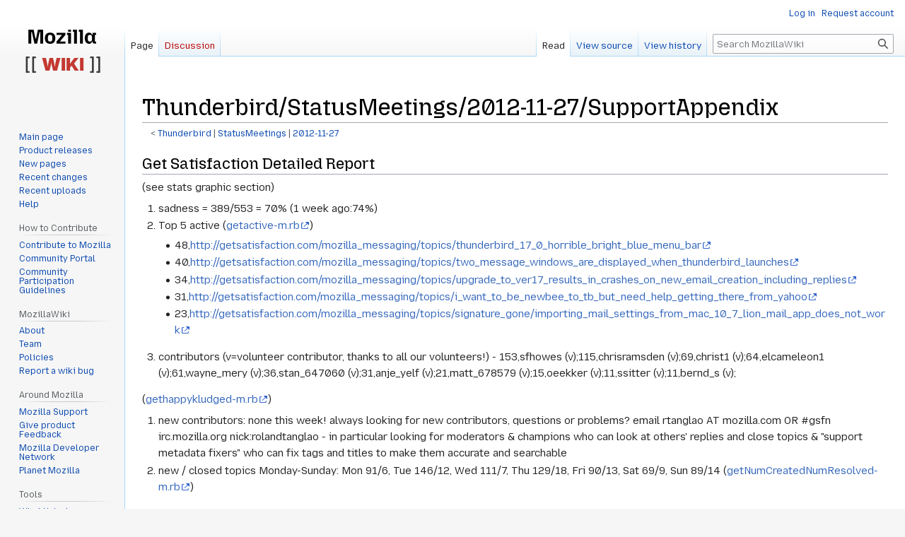

--- FILE ---
content_type: text/html; charset=UTF-8
request_url: https://wiki.mozilla.org/Thunderbird/StatusMeetings/2012-11-27/SupportAppendix
body_size: 23389
content:
<!DOCTYPE html>
<html class="client-nojs" lang="en" dir="ltr">
<head>
<meta charset="UTF-8"/>
<title>Thunderbird/StatusMeetings/2012-11-27/SupportAppendix - MozillaWiki</title>
<script>document.documentElement.className="client-js";RLCONF={"wgBreakFrames":false,"wgSeparatorTransformTable":["",""],"wgDigitTransformTable":["",""],"wgDefaultDateFormat":"dmy","wgMonthNames":["","January","February","March","April","May","June","July","August","September","October","November","December"],"wgRequestId":"2336027c2216712b5a1eaaa9","wgCSPNonce":false,"wgCanonicalNamespace":"","wgCanonicalSpecialPageName":false,"wgNamespaceNumber":0,"wgPageName":"Thunderbird/StatusMeetings/2012-11-27/SupportAppendix","wgTitle":"Thunderbird/StatusMeetings/2012-11-27/SupportAppendix","wgCurRevisionId":490122,"wgRevisionId":490122,"wgArticleId":62531,"wgIsArticle":true,"wgIsRedirect":false,"wgAction":"view","wgUserName":null,"wgUserGroups":["*"],"wgCategories":[],"wgPageContentLanguage":"en","wgPageContentModel":"wikitext","wgRelevantPageName":"Thunderbird/StatusMeetings/2012-11-27/SupportAppendix","wgRelevantArticleId":62531,"wgIsProbablyEditable":false,"wgRelevantPageIsProbablyEditable":false,
"wgRestrictionEdit":[],"wgRestrictionMove":[],"wgPageFormsTargetName":null,"wgPageFormsAutocompleteValues":[],"wgPageFormsAutocompleteOnAllChars":false,"wgPageFormsFieldProperties":[],"wgPageFormsCargoFields":[],"wgPageFormsDependentFields":[],"wgPageFormsCalendarValues":[],"wgPageFormsCalendarParams":[],"wgPageFormsCalendarHTML":null,"wgPageFormsGridValues":[],"wgPageFormsGridParams":[],"wgPageFormsContLangYes":null,"wgPageFormsContLangNo":null,"wgPageFormsContLangMonths":[],"wgPageFormsHeightForMinimizingInstances":800,"wgPageFormsShowOnSelect":[],"wgPageFormsScriptPath":"/extensions/PageForms","edgValues":null,"wgPageFormsEDSettings":null,"wgAmericanDates":false,"wgMFDisplayWikibaseDescriptions":{"search":false,"nearby":false,"watchlist":false,"tagline":false},"wgVector2022PreviewPages":[]};RLSTATE={"site.styles":"ready","user.styles":"ready","user":"ready","user.options":"loading","skins.vector.styles.legacy":"ready"};RLPAGEMODULES=["site","mediawiki.page.ready",
"skins.vector.legacy.js","ext.Bugzilla"];</script>
<script>(RLQ=window.RLQ||[]).push(function(){mw.loader.implement("user.options@12s5i",function($,jQuery,require,module){mw.user.tokens.set({"patrolToken":"+\\","watchToken":"+\\","csrfToken":"+\\"});});});</script>
<link rel="stylesheet" href="/load.php?lang=en&amp;modules=skins.vector.styles.legacy&amp;only=styles&amp;skin=vector"/>
<script async="" src="/load.php?lang=en&amp;modules=startup&amp;only=scripts&amp;raw=1&amp;skin=vector"></script>
<meta name="ResourceLoaderDynamicStyles" content=""/>
<link rel="stylesheet" href="/load.php?lang=en&amp;modules=site.styles&amp;only=styles&amp;skin=vector"/>
<meta name="generator" content="MediaWiki 1.39.10"/>
<meta name="format-detection" content="telephone=no"/>
<meta name="viewport" content="width=1000"/>
<link rel="icon" href="/images/favicon.ico"/>
<link rel="search" type="application/opensearchdescription+xml" href="/opensearch_desc.php" title="MozillaWiki (en)"/>
<link rel="EditURI" type="application/rsd+xml" href="https://wiki.mozilla.org/api.php?action=rsd"/>
<link rel="alternate" type="application/atom+xml" title="MozillaWiki Atom feed" href="/index.php?title=Special:RecentChanges&amp;feed=atom"/>
</head>
<body class="mediawiki ltr sitedir-ltr mw-hide-empty-elt ns-0 ns-subject page-Thunderbird_StatusMeetings_2012-11-27_SupportAppendix rootpage-Thunderbird skin-vector action-view skin-vector-legacy vector-feature-language-in-header-enabled vector-feature-language-in-main-page-header-disabled vector-feature-language-alert-in-sidebar-disabled vector-feature-sticky-header-disabled vector-feature-sticky-header-edit-disabled vector-feature-table-of-contents-disabled vector-feature-visual-enhancement-next-disabled"><div id="mw-page-base" class="noprint"></div>
<div id="mw-head-base" class="noprint"></div>
<div id="content" class="mw-body" role="main">
	<a id="top"></a>
	<div id="siteNotice"></div>
	<div class="mw-indicators">
	</div>
	<h1 id="firstHeading" class="firstHeading mw-first-heading"><span class="mw-page-title-main">Thunderbird/StatusMeetings/2012-11-27/SupportAppendix</span></h1>
	<div id="bodyContent" class="vector-body">
		<div id="siteSub" class="noprint">From MozillaWiki</div>
		<div id="contentSub"><span class="subpages">&lt; <a href="/Thunderbird" class="mw-redirect" title="Thunderbird">Thunderbird</a>&lrm; | <a href="/Thunderbird/StatusMeetings" title="Thunderbird/StatusMeetings">StatusMeetings</a>&lrm; | <a href="/Thunderbird/StatusMeetings/2012-11-27" title="Thunderbird/StatusMeetings/2012-11-27">2012-11-27</a></span></div>
		<div id="contentSub2"></div>
		
		<div id="jump-to-nav"></div>
		<a class="mw-jump-link" href="#mw-head">Jump to navigation</a>
		<a class="mw-jump-link" href="#searchInput">Jump to search</a>
		<div id="mw-content-text" class="mw-body-content mw-content-ltr" lang="en" dir="ltr"><div class="mw-parser-output"><h2><span class="mw-headline" id="Get_Satisfaction_Detailed_Report">Get Satisfaction Detailed Report</span></h2>
<p>(see stats graphic section)
</p>
<ol><li>sadness = 389/553 = 70%  (1 week ago:74%)</li>
<li>Top 5 active (<a rel="nofollow" class="external text" href="https://github.com/rtanglao/momogs/blob/master/getactive-m.rb">getactive-m.rb</a>)
<ul><li>48,<a rel="nofollow" class="external free" href="http://getsatisfaction.com/mozilla_messaging/topics/thunderbird_17_0_horrible_bright_blue_menu_bar">http://getsatisfaction.com/mozilla_messaging/topics/thunderbird_17_0_horrible_bright_blue_menu_bar</a></li>
<li>40,<a rel="nofollow" class="external free" href="http://getsatisfaction.com/mozilla_messaging/topics/two_message_windows_are_displayed_when_thunderbird_launches">http://getsatisfaction.com/mozilla_messaging/topics/two_message_windows_are_displayed_when_thunderbird_launches</a></li>
<li>34,<a rel="nofollow" class="external free" href="http://getsatisfaction.com/mozilla_messaging/topics/upgrade_to_ver17_results_in_crashes_on_new_email_creation_including_replies">http://getsatisfaction.com/mozilla_messaging/topics/upgrade_to_ver17_results_in_crashes_on_new_email_creation_including_replies</a></li>
<li>31,<a rel="nofollow" class="external free" href="http://getsatisfaction.com/mozilla_messaging/topics/i_want_to_be_newbee_to_tb_but_need_help_getting_there_from_yahoo">http://getsatisfaction.com/mozilla_messaging/topics/i_want_to_be_newbee_to_tb_but_need_help_getting_there_from_yahoo</a></li>
<li>23,<a rel="nofollow" class="external free" href="http://getsatisfaction.com/mozilla_messaging/topics/signature_gone/importing_mail_settings_from_mac_10_7_lion_mail_app_does_not_work">http://getsatisfaction.com/mozilla_messaging/topics/signature_gone/importing_mail_settings_from_mac_10_7_lion_mail_app_does_not_work</a></li></ul></li>
<li>contributors (v=volunteer contributor, thanks to all our volunteers!) - 153,sfhowes (v);115,chrisramsden (v);69,christ1 (v);64,elcameleon1 (v);61,wayne_mery (v);36,stan_647060 (v);31,anje_yelf (v);21,matt_678579 (v);15,oeekker (v);11,ssitter (v);11,bernd_s (v);</li></ol>
<p>(<a rel="nofollow" class="external text" href="https://github.com/rtanglao/momogs/blob/master/gethappykludged-m.rb">gethappykludged-m.rb</a>)
</p>
<ol><li>new contributors: none this week!  always looking for new contributors, questions or problems? email rtanglao AT mozilla.com OR #gsfn irc.mozilla.org nick:rolandtanglao - in particular looking for moderators &amp; champions who can look at others' replies and close topics &amp; "support metadata fixers" who can fix tags and titles to make them accurate and searchable</li>
<li>new / closed topics Monday-Sunday: Mon 91/6, Tue 146/12, Wed 111/7, Thu 129/18, Fri 90/13, Sat 69/9, Sun 89/14 (<a rel="nofollow" class="external text" href="https://github.com/rtanglao/momogs/blob/master/getNumCreatedNumResolved-m.rb">getNumCreatedNumResolved-m.rb</a>)</li></ol>
<h2><span id="20.25_projects"></span><span class="mw-headline" id="20%_projects">20% projects</span></h2>
<ol><li>Got UX, visualization or web-dev skills? Coding help wanted: i) visualize and store support data gathered from a JSON data store ii)prototype a super friendly <a rel="nofollow" class="external text" href="https://wiki.mozilla.org/User_talk:Rtanglao/TB3NewSupportTopicWizardPrototypeDesign">new support topic wizard</a> iii) <a rel="nofollow" class="external text" href="http://rolandtanglao.com/archives/2010/09/07/real-time-mozilla-thunderbird-support-dashboard-written-protz-using-get-satisfac">real time HTML/JQUERY/JSON driven support dashboard</a> (also documented on the  <a href="/Thunderbird_%22Get_Satisfaction%22_Support_Dashboard" title="Thunderbird &quot;Get Satisfaction&quot; Support Dashboard">GS Dashboard Feature Page</a>) email rtanglao AT mozilla.com</li>
<li><a rel="nofollow" class="external text" href="http://rolandtanglao.com/archives/2011/06/19/better-support-living-through-software-aka-support-forum-browsing-waste-time">mongoUpdateSlurpGS.rb</a>: ruby code to store Get Satisfaction Thunderbird support data retrieved via the Get Satisfaction APIin mongodb &amp; generate metrics and reports. Got mongodb or data visualization skills? want to help? email rtanglao AT mozilla.com</li></ol>
<h2><span class="mw-headline" id="GS_Stats_Graphic">GS Stats Graphic</span></h2>
<p><a href="/File:19-25nov2012-tb-gs-stats.png" class="image"><img alt="19-25nov2012-tb-gs-stats.png" src="/images/thumb/e/eb/19-25nov2012-tb-gs-stats.png/500px-19-25nov2012-tb-gs-stats.png" decoding="async" width="500" height="704" srcset="/images/thumb/e/eb/19-25nov2012-tb-gs-stats.png/750px-19-25nov2012-tb-gs-stats.png 1.5x, /images/thumb/e/eb/19-25nov2012-tb-gs-stats.png/1000px-19-25nov2012-tb-gs-stats.png 2x" /></a>
</p>
<!-- 
NewPP limit report
Cached time: 20260124172614
Cache expiry: 86400
Reduced expiry: false
Complications: []
CPU time usage: 0.012 seconds
Real time usage: 0.097 seconds
Preprocessor visited node count: 9/1000000
Post‐expand include size: 0/2097152 bytes
Template argument size: 0/2097152 bytes
Highest expansion depth: 2/100
Expensive parser function count: 0/100
Unstrip recursion depth: 0/20
Unstrip post‐expand size: 0/5000000 bytes
-->
<!--
Transclusion expansion time report (%,ms,calls,template)
100.00%    0.000      1 -total
-->

<!-- Saved in parser cache with key wiki:pcache:idhash:62531-0!canonical and timestamp 20260124172614 and revision id 490122.
 -->
</div>
<div class="printfooter" data-nosnippet="">Retrieved from "<a dir="ltr" href="https://wiki.mozilla.org/index.php?title=Thunderbird/StatusMeetings/2012-11-27/SupportAppendix&amp;oldid=490122">https://wiki.mozilla.org/index.php?title=Thunderbird/StatusMeetings/2012-11-27/SupportAppendix&amp;oldid=490122</a>"</div></div>
		<div id="catlinks" class="catlinks catlinks-allhidden" data-mw="interface"></div>
	</div>
</div>

<div id="mw-navigation">
	<h2>Navigation menu</h2>
	<div id="mw-head">
		

<nav id="p-personal" class="vector-menu mw-portlet mw-portlet-personal vector-user-menu-legacy" aria-labelledby="p-personal-label" role="navigation"  >
	<h3
		id="p-personal-label"
		
		class="vector-menu-heading "
	>
		<span class="vector-menu-heading-label">Personal tools</span>
	</h3>
	<div class="vector-menu-content">
		
		<ul class="vector-menu-content-list"><li id="pt-login" class="mw-list-item"><a href="/index.php?title=Special:UserLogin&amp;returnto=Thunderbird%2FStatusMeetings%2F2012-11-27%2FSupportAppendix" title="You are encouraged to log in; however, it is not mandatory [o]" accesskey="o"><span>Log in</span></a></li><li id="pt-createaccount" class="mw-list-item"><a href="/Special:RequestAccount" title="You are encouraged to create an account and log in; however, it is not mandatory"><span>Request account</span></a></li></ul>
		
	</div>
</nav>

		<div id="left-navigation">
			

<nav id="p-namespaces" class="vector-menu mw-portlet mw-portlet-namespaces vector-menu-tabs vector-menu-tabs-legacy" aria-labelledby="p-namespaces-label" role="navigation"  >
	<h3
		id="p-namespaces-label"
		
		class="vector-menu-heading "
	>
		<span class="vector-menu-heading-label">Namespaces</span>
	</h3>
	<div class="vector-menu-content">
		
		<ul class="vector-menu-content-list"><li id="ca-nstab-main" class="selected mw-list-item"><a href="/Thunderbird/StatusMeetings/2012-11-27/SupportAppendix" title="View the content page [c]" accesskey="c"><span>Page</span></a></li><li id="ca-talk" class="new mw-list-item"><a href="/index.php?title=Talk:Thunderbird/StatusMeetings/2012-11-27/SupportAppendix&amp;action=edit&amp;redlink=1" rel="discussion" title="Discussion about the content page (page does not exist) [t]" accesskey="t"><span>Discussion</span></a></li></ul>
		
	</div>
</nav>

			

<nav id="p-variants" class="vector-menu mw-portlet mw-portlet-variants emptyPortlet vector-menu-dropdown" aria-labelledby="p-variants-label" role="navigation"  >
	<input type="checkbox"
		id="p-variants-checkbox"
		role="button"
		aria-haspopup="true"
		data-event-name="ui.dropdown-p-variants"
		class="vector-menu-checkbox"
		aria-labelledby="p-variants-label"
	/>
	<label
		id="p-variants-label"
		 aria-label="Change language variant"
		class="vector-menu-heading "
	>
		<span class="vector-menu-heading-label">English</span>
	</label>
	<div class="vector-menu-content">
		
		<ul class="vector-menu-content-list"></ul>
		
	</div>
</nav>

		</div>
		<div id="right-navigation">
			

<nav id="p-views" class="vector-menu mw-portlet mw-portlet-views vector-menu-tabs vector-menu-tabs-legacy" aria-labelledby="p-views-label" role="navigation"  >
	<h3
		id="p-views-label"
		
		class="vector-menu-heading "
	>
		<span class="vector-menu-heading-label">Views</span>
	</h3>
	<div class="vector-menu-content">
		
		<ul class="vector-menu-content-list"><li id="ca-view" class="selected mw-list-item"><a href="/Thunderbird/StatusMeetings/2012-11-27/SupportAppendix"><span>Read</span></a></li><li id="ca-viewsource" class="mw-list-item"><a href="/index.php?title=Thunderbird/StatusMeetings/2012-11-27/SupportAppendix&amp;action=edit" title="This page is protected.&#10;You can view its source [e]" accesskey="e"><span>View source</span></a></li><li id="ca-history" class="mw-list-item"><a href="/index.php?title=Thunderbird/StatusMeetings/2012-11-27/SupportAppendix&amp;action=history" title="Past revisions of this page [h]" accesskey="h"><span>View history</span></a></li></ul>
		
	</div>
</nav>

			

<nav id="p-cactions" class="vector-menu mw-portlet mw-portlet-cactions emptyPortlet vector-menu-dropdown" aria-labelledby="p-cactions-label" role="navigation"  title="More options" >
	<input type="checkbox"
		id="p-cactions-checkbox"
		role="button"
		aria-haspopup="true"
		data-event-name="ui.dropdown-p-cactions"
		class="vector-menu-checkbox"
		aria-labelledby="p-cactions-label"
	/>
	<label
		id="p-cactions-label"
		
		class="vector-menu-heading "
	>
		<span class="vector-menu-heading-label">More</span>
	</label>
	<div class="vector-menu-content">
		
		<ul class="vector-menu-content-list"></ul>
		
	</div>
</nav>

			
<div id="p-search" role="search" class="vector-search-box-vue  vector-search-box-show-thumbnail vector-search-box-auto-expand-width vector-search-box">
	<div>
			<h3 >
				<label for="searchInput">Search</label>
			</h3>
		<form action="/index.php" id="searchform"
			class="vector-search-box-form">
			<div id="simpleSearch"
				class="vector-search-box-inner"
				 data-search-loc="header-navigation">
				<input class="vector-search-box-input"
					 type="search" name="search" placeholder="Search MozillaWiki" aria-label="Search MozillaWiki" autocapitalize="sentences" title="Search MozillaWiki [f]" accesskey="f" id="searchInput"
				>
				<input type="hidden" name="title" value="Special:Search">
				<input id="mw-searchButton"
					 class="searchButton mw-fallbackSearchButton" type="submit" name="fulltext" title="Search the pages for this text" value="Search">
				<input id="searchButton"
					 class="searchButton" type="submit" name="go" title="Go to a page with this exact name if it exists" value="Go">
			</div>
		</form>
	</div>
</div>

		</div>
	</div>
	

<div id="mw-panel">
	<div id="p-logo" role="banner">
		<a class="mw-wiki-logo" href="/Main_Page"
			title="Visit the main page"></a>
	</div>
	

<nav id="p-navigation" class="vector-menu mw-portlet mw-portlet-navigation vector-menu-portal portal" aria-labelledby="p-navigation-label" role="navigation"  >
	<h3
		id="p-navigation-label"
		
		class="vector-menu-heading "
	>
		<span class="vector-menu-heading-label">Navigation</span>
	</h3>
	<div class="vector-menu-content">
		
		<ul class="vector-menu-content-list"><li id="n-mainpage-description" class="mw-list-item"><a href="/Main_Page" title="Visit the main page [z]" accesskey="z"><span>Main page</span></a></li><li id="n-Product-releases" class="mw-list-item"><a href="/Releases"><span>Product releases</span></a></li><li id="n-newpages" class="mw-list-item"><a href="/Special:NewPages"><span>New pages</span></a></li><li id="n-recentchanges" class="mw-list-item"><a href="/Special:RecentChanges" title="A list of recent changes in the wiki [r]" accesskey="r"><span>Recent changes</span></a></li><li id="n-Recent-uploads" class="mw-list-item"><a href="/Special:NewFiles"><span>Recent uploads</span></a></li><li id="n-Help" class="mw-list-item"><a href="/MozillaWiki:Help" title="The place to find out"><span>Help</span></a></li></ul>
		
	</div>
</nav>

	

<nav id="p-How_to_Contribute" class="vector-menu mw-portlet mw-portlet-How_to_Contribute vector-menu-portal portal" aria-labelledby="p-How_to_Contribute-label" role="navigation"  >
	<h3
		id="p-How_to_Contribute-label"
		
		class="vector-menu-heading "
	>
		<span class="vector-menu-heading-label">How to Contribute</span>
	</h3>
	<div class="vector-menu-content">
		
		<ul class="vector-menu-content-list"><li id="n-Contribute-to-Mozilla" class="mw-list-item"><a href="/Contribute"><span>Contribute to Mozilla</span></a></li><li id="n-Community-Portal" class="mw-list-item"><a href="//community.mozilla.org" rel="nofollow"><span>Community Portal</span></a></li><li id="n-Community-Participation-Guidelines" class="mw-list-item"><a href="//www.mozilla.org/en-US/about/governance/policies/participation/" rel="nofollow"><span>Community Participation Guidelines</span></a></li></ul>
		
	</div>
</nav>


<nav id="p-MozillaWiki" class="vector-menu mw-portlet mw-portlet-MozillaWiki vector-menu-portal portal" aria-labelledby="p-MozillaWiki-label" role="navigation"  >
	<h3
		id="p-MozillaWiki-label"
		
		class="vector-menu-heading "
	>
		<span class="vector-menu-heading-label">MozillaWiki</span>
	</h3>
	<div class="vector-menu-content">
		
		<ul class="vector-menu-content-list"><li id="n-About" class="mw-list-item"><a href="/MozillaWiki:About"><span>About</span></a></li><li id="n-Team" class="mw-list-item"><a href="/MozillaWiki:Team"><span>Team</span></a></li><li id="n-Policies" class="mw-list-item"><a href="/MozillaWiki:Policies"><span>Policies</span></a></li><li id="n-Report-a-wiki-bug" class="mw-list-item"><a href="//bugzilla.mozilla.org/enter_bug.cgi?product=Websites&amp;component=wiki.mozilla.org" rel="nofollow"><span>Report a wiki bug</span></a></li></ul>
		
	</div>
</nav>


<nav id="p-Around_Mozilla" class="vector-menu mw-portlet mw-portlet-Around_Mozilla vector-menu-portal portal" aria-labelledby="p-Around_Mozilla-label" role="navigation"  >
	<h3
		id="p-Around_Mozilla-label"
		
		class="vector-menu-heading "
	>
		<span class="vector-menu-heading-label">Around Mozilla</span>
	</h3>
	<div class="vector-menu-content">
		
		<ul class="vector-menu-content-list"><li id="n-Mozilla-Support" class="mw-list-item"><a href="//support.mozilla.org/" rel="nofollow"><span>Mozilla Support</span></a></li><li id="n-Give-product-Feedback" class="mw-list-item"><a href="//connect.mozilla.org/" rel="nofollow"><span>Give product Feedback</span></a></li><li id="n-Mozilla-Developer-Network" class="mw-list-item"><a href="//developer.mozilla.org/" rel="nofollow"><span>Mozilla Developer Network</span></a></li><li id="n-Planet-Mozilla" class="mw-list-item"><a href="//planet.mozilla.org/" rel="nofollow"><span>Planet Mozilla</span></a></li></ul>
		
	</div>
</nav>


<nav id="p-tb" class="vector-menu mw-portlet mw-portlet-tb vector-menu-portal portal" aria-labelledby="p-tb-label" role="navigation"  >
	<h3
		id="p-tb-label"
		
		class="vector-menu-heading "
	>
		<span class="vector-menu-heading-label">Tools</span>
	</h3>
	<div class="vector-menu-content">
		
		<ul class="vector-menu-content-list"><li id="t-whatlinkshere" class="mw-list-item"><a href="/Special:WhatLinksHere/Thunderbird/StatusMeetings/2012-11-27/SupportAppendix" title="A list of all wiki pages that link here [j]" accesskey="j"><span>What links here</span></a></li><li id="t-recentchangeslinked" class="mw-list-item"><a href="/Special:RecentChangesLinked/Thunderbird/StatusMeetings/2012-11-27/SupportAppendix" rel="nofollow" title="Recent changes in pages linked from this page [k]" accesskey="k"><span>Related changes</span></a></li><li id="t-specialpages" class="mw-list-item"><a href="/Special:SpecialPages" title="A list of all special pages [q]" accesskey="q"><span>Special pages</span></a></li><li id="t-print" class="mw-list-item"><a href="javascript:print();" rel="alternate" title="Printable version of this page [p]" accesskey="p"><span>Printable version</span></a></li><li id="t-permalink" class="mw-list-item"><a href="/index.php?title=Thunderbird/StatusMeetings/2012-11-27/SupportAppendix&amp;oldid=490122" title="Permanent link to this revision of this page"><span>Permanent link</span></a></li><li id="t-info" class="mw-list-item"><a href="/index.php?title=Thunderbird/StatusMeetings/2012-11-27/SupportAppendix&amp;action=info" title="More information about this page"><span>Page information</span></a></li></ul>
		
	</div>
</nav>

	
</div>

</div>

<footer id="footer" class="mw-footer" role="contentinfo" >
	<ul id="footer-info">
	<li id="footer-info-lastmod"> This page was last edited on 27 November 2012, at 07:43.</li>
</ul>

	<ul id="footer-places">
	<li id="footer-places-privacy"><a href="/MozillaWiki:Privacy_policy">Privacy policy</a></li>
	<li id="footer-places-about"><a href="/MozillaWiki:About">About MozillaWiki</a></li>
	<li id="footer-places-mobileview"><a href="https://wiki.mozilla.org/index.php?title=Thunderbird/StatusMeetings/2012-11-27/SupportAppendix&amp;mobileaction=toggle_view_mobile" class="noprint stopMobileRedirectToggle">Mobile view</a></li>
</ul>

	<ul id="footer-icons" class="noprint">
	<li id="footer-poweredbyico"><a href="https://www.mediawiki.org/"><img src="/resources/assets/poweredby_mediawiki_88x31.png" alt="Powered by MediaWiki" srcset="/resources/assets/poweredby_mediawiki_132x47.png 1.5x, /resources/assets/poweredby_mediawiki_176x62.png 2x" width="88" height="31" loading="lazy"/></a></li>
</ul>

</footer>

<script>(RLQ=window.RLQ||[]).push(function(){mw.config.set({"wgPageParseReport":{"limitreport":{"cputime":"0.012","walltime":"0.097","ppvisitednodes":{"value":9,"limit":1000000},"postexpandincludesize":{"value":0,"limit":2097152},"templateargumentsize":{"value":0,"limit":2097152},"expansiondepth":{"value":2,"limit":100},"expensivefunctioncount":{"value":0,"limit":100},"unstrip-depth":{"value":0,"limit":20},"unstrip-size":{"value":0,"limit":5000000},"timingprofile":["100.00%    0.000      1 -total"]},"cachereport":{"timestamp":"20260124172614","ttl":86400,"transientcontent":false}}});mw.config.set({"wgBackendResponseTime":387});});</script>
</body>
</html>